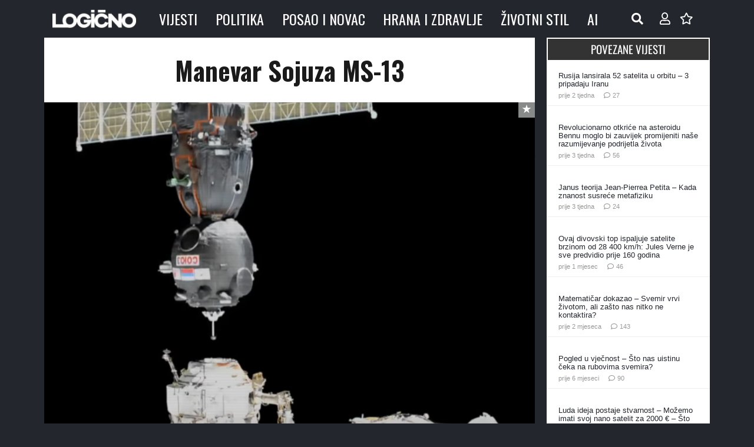

--- FILE ---
content_type: text/html; charset=UTF-8
request_url: https://www.logicno.com/wp-admin/admin-ajax.php
body_size: -465
content:
{"post_id":55297,"counted":true,"storage":{"name":["pvc_visits[0]"],"value":["1768475012b55297"],"expiry":[1768475012]},"type":"post"}